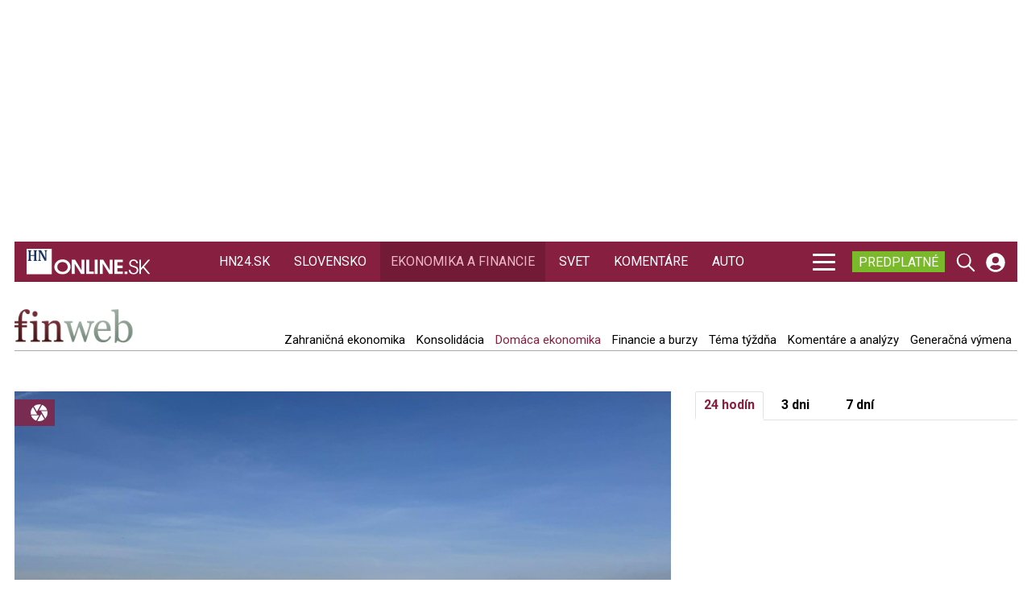

--- FILE ---
content_type: text/html;charset=UTF-8
request_url: https://buy-eu.piano.io/checkout/offer/getFraudPreventionConfig?aid=M2qYr8K6pe
body_size: -50
content:
{"models":{"config":{"aid":"M2qYr8K6pe","enabled":false,"captcha3SiteKey":null}},"routes":{},"errors":[]}

--- FILE ---
content_type: application/javascript;charset=UTF-8
request_url: https://buy-eu.piano.io/checkout/general/loadTranslationMap?aid=M2qYr8K6pe&version=1765465340000&language=sk_SK
body_size: 19667
content:
 var translation_dynamic_sk_SK = {"default\u0004\n                    Add shared account <span class=\"ss__add-shared-account--limit\">({0} more)</span>\n                ":"\n                    Add shared account <span class=\"ss__add-shared-account--limit\">({0} more)</span>\n                ","default\u0004\n                Before continuing make sure to review [%% name %%]'s\n                <a class=\"pn-boilerplate__link unbutton\" target=\"_blank\" href=\"[%% privacyPolicy %%]\">\n                    privacy policy\n                </a>\n                and\n                <a class=\"pn-boilerplate__link unbutton\" target=\"_blank\" href=\"[%% terms %%]\">\n                    terms of service\n                </a>\n                .\n            ":"\n                Pred tým, ako budete pokračovať si pozrite  [%% name %%]'s\n                <a class=\"pn-boilerplate__link unbutton\" target=\"_blank\" href=\"[%% privacyPolicy %%]\">\n                    pravidlá ochrany osobných údajov\n                </a>\n                a\n                <a class=\"pn-boilerplate__link unbutton\" target=\"_blank\" href=\"[%% terms %%]\">\n                    podmienky služby\n                </a>\n                .\n            ","default\u0004\n              Click on the <span id=\"pn-adblocker-name\">{{ extensionsData.selected.name }}</span> icon\n              <img id=\"pn-adblocker-logo\" src=\"{{ extensionsData.selected.logoURL }}\" width=\"16\" height=\"16\" alt=\"\">\n              at the top right corner of your browser.\n            ":"\n              Click on the <span id=\"pn-adblocker-name\">{{ extensionsData.selected.name }}</span> icon\n              <img id=\"pn-adblocker-logo\" src=\"{{ extensionsData.selected.logoURL }}\" width=\"16\" height=\"16\" alt=\"\">\n              at the top right corner of your browser.\n            ","default\u0004\n            <span ng-if=\"isChargingTerm(selectedTerm)\">\n                Your <span class=\"bold payment-method\">{{getSelectedPaymentMethodName()}}<span ng-if=\"isApplePayPaymentMethod()\"> account</span> </span> has been charged.\n            </span>\n            An email confirmation has been sent to <a class=\"mail\" href=\"javascript:void(0);\">{{user.email}}</a>\n        ":"\n            <span ng-if=\"isChargingTerm(selectedTerm)\">\n                Vaša <span class=\"bold payment-method\">{{getSelectedPaymentMethodName()}}<span ng-if=\"isApplePayPaymentMethod()\"> account</span> </span> platba prebehla úspešne.\n            </span>\n            Potvrdenie sme Vám zaslali na adresu <a class=\"mail\" href=\"javascript:void(0);\">{{user.email}}</a>\n        ","default\u0004\n            Due to a problem, you are in a grace period for {0} days.\n            To avoid losing access, please check your payment information by going to My Account.\n          ":"\n            Kvôli chybe pri platbte sa Vaše predplatné dostalo do ochrannej lehoty na {0} dní. To znamená, že Váš prístup bude aktívny aj napriek tomu, že sa predplatné nepodarilo obnoviť. \n            Aby ste oň neprišli, skontrolujte si prosím platobné informácie vo Vašom profile. ","default\u0004\n          Due to a problem, you are in a grace period for {0} days.\n          To avoid losing access, please check your payment information by going to My Account.\n        ":"\n               Kvôli chybe pri platbte sa Vaše predplatné dostalo do ochrannej lehoty na {0} dní. To znamená, že Váš prístup bude aktívny aj napriek tomu, že sa predplatné nepodarilo obnoviť. \n            Aby ste oň neprišli, skontrolujte si prosím platobné informácie vo Vašom profile. ","default\u0004\n        <span class=\"bold resource-name\">{{selectedTerm.resource.name | tc:'resource.name'}}</span>\n        for\n    {{ giftEmailParams.recipientName ? giftEmailParams.recipientName : giftEmailParams.recipientEmail }}  as a gift.\n    ":"\n        <span class=\"bold resource-name\">{{selectedTerm.resource.name | tc:'resource.name'}}</span>\n        pre \n    {{ giftEmailParams.recipientName ? giftEmailParams.recipientName : giftEmailParams.recipientEmail }}  ako darček.\n    ","default\u0004\n        Before continuing make sure to review [%% name %%]'s\n        <a class=\"pn-boilerplate__link unbutton\" target=\"_blank\" href=\"[%% privacyPolicy %%]\" external-event=\"privacy-link\">privacy\n          policy</a>\n        and\n        <a class=\"pn-boilerplate__link unbutton\" target=\"_blank\" href=\"[%% terms %%]\" external-event=\"terms-link\">terms of service</a>.\n      ":"\n        Pred tým, ako budete pokračovať si pozrite [%% name %%]'s\n        <a class=\"pn-boilerplate__link unbutton\" target=\"_blank\" href=\"[%% privacyPolicy %%]\" external-event=\"privacy-link\">pravidlá ochrany osobných údajov</a>\n        a\n        <a class=\"pn-boilerplate__link unbutton\" target=\"_blank\" href=\"[%% terms %%]\" external-event=\"terms-link\">podmienky používania</a>.\n      ","default\u0004\n    <span class=\"bold resource-name\">{{selectedTerm.resource.name | tc:'resource.name'}}</span>\n    for\n    {{ giftEmailParams.recipientName ? giftEmailParams.recipientName : giftEmailParams.recipientEmail }}  as a gift.":"\n    <span class=\"bold resource-name\">{{selectedTerm.resource.name | tc:'resource.name'}}</span>\n    pre\n    {{ giftEmailParams.recipientName ? giftEmailParams.recipientName : giftEmailParams.recipientEmail }}  ako darček.","default\u0004 expires in <b>{0}/{1}</b>":" vyprší <b>{0}/{1}</b>","piano.id\u0004'{0}' cannot be archived":"'{0}' nie je možné vykonať","piano.id\u0004'{0}' cannot be removed":"'{0}' nie je možné odstrániť","default\u0004(US zip 5-digit only)":"(US zip 5-digit only)","piano.id\u0004, please confirm your existing account for this site. You'll only have to do this once.":", prosím potvrďte existenciu vášho účtu pre túto stránku. Budeme to požadovať iba tentokrát. ","default\u0004/ {{ term.firstPeriod }}":"/ {{ term.firstPeriod }}","default\u0004/ {{term.firstPeriod}}":"/ {{term.firstPeriod}}","default\u0004/ {{terms[0].firstPeriod}}":"/ {{terms[0].firstPeriod}}","default\u0004/ {{terms[1].firstPeriod}}":"/ {{terms[1].firstPeriod}}","default\u0004/ {{terms[2].firstPeriod}}":"/ {{terms[2].firstPeriod}}","piano.custom_fields\u00041":"1","piano.custom_fields\u00042":"2","piano.custom_fields\u00043":"3","piano.custom_fields\u00044":"4","piano.custom_fields\u00044 or more":"4 alebo viac","default\u0004<b>{0} *{1}</b>":"<b>{0} *{1}</b>","default\u0004<b>{0}</b>":"<b>{0}</b>","default\u0004<span data-e2e=\"affiliateCredits\">{{ credits() }}</span> {{ credit() }} left":"<span data-e2e=\"affiliateCredits\">{{ credits() }}</span> {{ credit() }} left","default\u0004<span data-e2e=\"affiliateCredits\">{{affiliateCredits()}}</span> {{credit()}} left for this publication":"<span data-e2e=\"affiliateCredits\">{{affiliateCredits()}}</span> {{credit()}} left for this publication","default\u0004<span data-e2e=\"affiliateCredits\">{{credits()}}</span> {{credit()}} left for this publication":"<span data-e2e=\"affiliateCredits\">{{credits()}}</span> {{credit()}} left for this publication","default\u0004<span ng-if=\"isChargingTerm(selectedTerm)\">Your <span class=\"bold payment-method\">{{getSelectedPaymentMethodName()}}<span ng-if=\"isApplePayPaymentMethod()\"> account</span></span> has been charged.</span> An email confirmation has been sent to\n            <a class=\"mail\" href=\"javascript:void(0);\">{{user.email}}</a>":"<span ng-if=\"isChargingTerm(selectedTerm)\">Vaša <span class=\"bold payment-method\">{{getSelectedPaymentMethodName()}}<span ng-if=\"isApplePayPaymentMethod()\"> account</span></span> platba prebehla úspešne.</span> Potvrdenie sme Vám zaslali na adresu\n            <a class=\"mail\" href=\"javascript:void(0);\">{{user.email}}</a>","default\u0004<span style=\"color: #0085D7;\">{{business_name}}</span>":"<span style=\"color: #0085D7;\">{{business_name}}</span>","default\u0004<t>Email confirmation</t>":"<t>Email confirmation</t>","default\u0004<t>Welcome to {{sys_business_name}}!</t>":"<t>Welcome to {{sys_business_name}}!</t>","default\u0004A confirmation has been sent to <span class=\"apple-pay-receipt__mark\">{{user.email}}</span>":"Potvrdenie sme odoslali na <span class=\"apple-pay-receipt__mark\">{{user.email}}</span>","default\u0004A message with further instructions has been sent to your email address.":"Ďalšie inštrukcie sme odoslali na váš email. ","piano.id\u0004A message with further instructions has been sent to your email address.":"Ďalšie inštrukcie sme odoslali na Vašu emailovú adresu. ","default\u0004A sign-in link has been sent to":"Prihlasovací link sme odoslali na ","piano.id\u0004A sign-in link has been sent to":"Prihlasovací link sme odoslali na ","default\u0004Access expiration to {{app_name}}":"Prístup k {{app_name}} vypršal ","default\u0004Access terms":"Podmienky prístupu","checkout.publisher\u0004Access terms":"Podmienky prístupu","default\u0004Account connected":"Konto pripojené","piano.id\u0004Account connected":"Konto pripojené","default\u0004Account settings":"Nastavenie konta","default\u0004Account type":"Account type","default\u0004Active":"Aktívne","default\u0004Active authorizations":"Active authorizations","default\u0004AdBlock":"AdBlock","default\u0004AdBlock Plus":"AdBlock Plus","default\u0004Add Apple Pay as a payment account to pay for your purchases and take the protection of Braintree with you":"Add Apple Pay as a payment account to pay for your purchases and take the protection of Braintree with you","default\u0004Add Apple Pay as a payment account to pay for your purchases and take the protection of Datatrans with you":"Add Apple Pay as a payment account to pay for your purchases and take the protection of Datatrans with you","default\u0004Add Google Pay as a payment account to pay for your purchases and take the protection of Datatrans with you":"Add Google Pay as a payment account to pay for your purchases and take the protection of Datatrans with you","default\u0004Add PayPal":"Pridať PayPal","default\u0004Add Postfinance":"Pridať Postfinance","default\u0004Add a bank account":"Add a bank account","default\u0004Add a card":"Pridať novú kartu","default\u0004Add a credit or debit card":"Pridať novú kreditnú alebo debetnú kartu","default\u0004Add a direct debit account":"Add a direct debit account","default\u0004Add a new Apple Pay card":"Pridať novú Apple Pay kartu","default\u0004Add a new Google Pay card":"Pridať novú Google Pay kartu","default\u0004Add a new PayPal account":"Add a new PayPal account","default\u0004Add a new Twint authorization":"Add a new Twint authorization","default\u0004Add a new account":"Add a new account","default\u0004Add a new authorization":"Add a new authorization","default\u0004Add a new bank account":"Add a new bank account","default\u0004Add a new card":"Pridať novú kartu","default\u0004Add a new credit or debit card":"Pridať novú kreditnú alebo debetnú kartu","default\u0004Add a new direct debit account":"Add a new direct debit account","default\u0004Add a personal message":"Napíšte odkaz","default\u0004Add account":"Pridať konto","default\u0004Add card":"Pridať kartu","default\u0004Add new ELV account":"Add new ELV account","default\u0004Add new PayPal account":"Pridať nový účet PayPal","default\u0004Add payment method":"Pridať nový spôsob platby","default\u0004Add shared account <span class=\"ss__add-shared-account--limit\">({0} more)</span>":"Pridať zdieľané konto <span class=\"ss__add-shared-account--limit\">({0} more)</span>","default\u0004Add shared account <span class=\"ss__add-shared-account--limit\">({{storage.sharedAccountsLimit}} more)</span>":"Pridať zdieľané konto <span class=\"ss__add-shared-account--limit\">({{storage.sharedAccountsLimit}} more)</span>","default\u0004Add {{provider.title}}":"Pridať {{provider.title}}","default\u0004Additional upgrade information":"Informácie o platbe","default\u0004Address":"Adresa","external.title\u0004Address":"Adresa","default\u0004Address 1":"Adresa","external.title\u0004Address 1":"Adresa 1","default\u0004Address 2":"Adresa 2","external.title\u0004Address 2":"Adresa 2","default\u0004Address 3":"Adresa 3","default\u0004Address:":"Adresa:","default\u0004After cancellation you will no longer be able to access this content.":"Po zrušení už nebudete mať prístup k zamknutému obsahu. ","default\u0004After clicking \"Generate Boleto\" you will be forwarded to Ebanx web-site, where you will need to initiate Boleto payment.":"After clicking \"Generate Boleto\" you will be forwarded to Ebanx web-site, where you will need to initiate Boleto payment.","piano.custom_fields\u0004Age":"Vek","default\u0004All accounts will be removed.":"Všetky účty budú vymazané.","default\u0004All inquiries":"Všetky otázky a požiadavky","checkout.publisher\u0004All inquiries":"Všetky otázky a požiadavky","default\u0004All prices Incl.":"All prices Incl.","default\u0004All shared accounts will be removed.":"All shared accounts will be removed.","piano.id\u0004Almost finished!":"Sme takmer na konci!","piano.id\u0004Already confirmed verification email.":"Email už bol potvrdený.","default\u0004Already have a subscription?":"Už máte predplatné?","default\u0004Already have an account?":"Už máte účet? ","default\u0004Already purchased?":"Already purchased?","default\u0004Amount":"Suma","default\u0004Amount:":"Suma: ","default\u0004An email confirmation has been sent to\n            <a class=\"mail\" href=\"javascript:void(0);\">{{user.email}}</a>":"Potvrdenie sme poslali na email \n            <a class=\"mail\" href=\"javascript:void(0);\">{{user.email}}</a>","default\u0004An email confirmation has been sent to <a class=\"mail\" href=\"javascript:void(0);\">{{user.email}}</a>":"Potvrdenie sme poslali na email <a class=\"mail\" href=\"javascript:void(0);\">{{user.email}}</a>","default\u0004An error has occurred":"Vyskytla sa chyba","default\u0004Apply":"Uplatniť","default\u0004Apply this payment method to all active subscriptions":"Použiť tento spôsob platby na všetky aktívne predplatné","default\u0004Are you sure you want to cancel your subscription? You will still be able to access this content until the end of your current paid period. Any pending changes to your subscription will be cancelled.":"Ste si istí, že chcete zrušiť predplatné? K tomuto obsahu budete mať prístup až do konca aktuálneho plateného obdobia. Všetky čakajúce zmeny vášho predplatného budú zrušené.","default\u0004Are you sure you wish to cancel and refund this purchase?":"Ste si istí, že chcete zrušiť predplatné a vrátiť peniaze? ","default\u0004Authenticate":"Autorizovať","default\u0004Authorization on {{data.newUpi.create_date | date: 'short'}}":"Authorization on {{data.newUpi.create_date | date: 'short'}}","default\u0004Authorization on {{data.newUpi.create_date | tpDateAndTime}}":"Authorization on {{data.newUpi.create_date | tpDateAndTime}}","default\u0004Authorization on {{data.upi.create_date | tpDateAndTime}}":"Authorization on {{data.upi.create_date | tpDateAndTime}}","default\u0004Authorization on {{upi.create_date | date: 'short'}}":"Authorization on {{upi.create_date | date: 'short'}}","default\u0004Authorization on {{upi.create_date | tpDateAndTime}}":"Authorization on {{upi.create_date | tpDateAndTime}}","default\u0004Auto-renew":"Automatické obnovenie","default\u0004Automatically renew my subscription when the time comes.":"Automaticky predĺžiť predplatné","default\u0004Automatické obnovovanie predplatného môžete kedykoľvek zrušiť v  <a href=\"https://hnkonto.hnonline.sk/historia-objednavok/\" target=\"_blank\" style=\"color:#0089d0; text-decoration:underline;\">Histórii objednávok</a> po prihlásení do HNkonta.":"Histórii objednávok","default\u0004Back":"Späť","default\u0004Back to list":"Späť na zoznam","default\u0004Back to login":"Späť na prihlásenie","piano.id\u0004Back to login":"Späť na prihlásenie","default\u0004Bank":"Bank","default\u0004Barcode example":"Barcode example","default\u0004Because you are checking out in our sandbox environment, we will simulate\n                the payment process for easy testing.  Click the complete button below\n                to simulate a purchase.":"Pretože preverenie vykonávate v našom izolovanom prostredí, budeme na účely\n                jednoduchého otestovania simulovať proces platby. Kliknutím na nižšie zobrazené tlačidlo Dokončiť\n                simulujte nákup.","default\u0004Billing":"Fakturácia","default\u0004Billing address":"Fakturačná adresa","default\u0004Billing country":"Fakturácia","default\u0004Bills":"Účty","default\u0004Birth certificate":"Birth certificate","default\u0004Birth date":"Dátum narodenia","default\u0004Bring it to a participating store (<a href=\"https://www.openpay.mx/tiendas-de-conveniencia.html\" target=\"_blank\">click here</a> for a list of participating stores)":"Bring it to a participating store (<a href=\"https://www.openpay.mx/tiendas-de-conveniencia.html\" target=\"_blank\">click here</a> for a list of participating stores)","default\u0004Bring it to any participating bank / store / postal office within 3 days after you initiate a payment before it expires.":"Bring it to any participating bank / store / postal office within 3 days after you initiate a payment before it expires.","default\u0004Buy":"Buy","default\u0004Buy with":"Buy with","default\u0004Buyer's email:":"Email zákazníka: ","default\u0004By clicking below to sign up, you're agreeing to our":"Kliknutím na Zaregistrujte sa súhlasíte s našimi ","piano.id\u0004By clicking below to sign up, you're agreeing to our":"Kliknutím na Zaregistrujte sa súhlasíte s našimi ","default\u0004CVV":"CVV","default\u0004Cancel":"Zrušiť","default\u0004Cancel and refund subscription":"Zrušiť predplatné a vrátiť peniaze","default\u0004Cancel change my password":"Zrušiť zmenu hesla","default\u0004Cancel subscription":"Zrušiť predplatné","default\u0004Cancelled":"Zrušené","piano.id\u0004Captcha validation failed. If you are not a bot then please try again.":"Overenie sa nepodarilo. Ak nie ste robot, prosím skúste to znova. ","piano.id\u0004Captcha verification is required.":"Overenie sa nepodarilo. ","default\u0004Card details":"Detaily karty","default\u0004Card number":"Číslo karty","default\u0004Cardholder":"Majiteľ karty","default\u0004Cards":"Karty","checkout.publisher\u0004Cards":"Karty","default\u0004Change my password":"Zmeniť moje heslo","default\u0004Change password":"Zmeniť heslo","piano.id\u0004Change password":"Zmena hesla","default\u0004Check availability":"Check availability","default\u0004Check notification in your MBWAY mobile app":"Check notification in your MBWAY mobile app","default\u0004Check notification in your MBWAY mobile app for more informaion":"Check notification in your MBWAY mobile app for more informaion","default\u0004Check notification in your MBWAY mobile app for more information":"Check notification in your MBWAY mobile app for more information","default\u0004Checkout with {{app.name}}":"Zaplatiť pomocou {{app.name}}","default\u0004Choose":"Vyberte si","default\u0004Choose a specific term":"Vyberte si konkrétnu podmienku","default\u0004Choose from any one of our options below.":"Vyberte si niektorú z nižšie uvedených možností.","default\u0004Choose from one of the options below":"Vyberte si niektorú z nižšie uvedených možností","default\u0004Choose upgrade option":"Navýšiť predplatné","default\u0004Choose your bank":"Choose your bank","default\u0004Citizenship card":"Citizenship card","default\u0004City":"Mesto","external.title\u0004City":"Mesto","default\u0004Click <a href=\"{{ contractInfo.homepageUrl }}\">here</a> to return to the home page.":"Kliknite <a href=\"{{ contractInfo.homepageUrl }}\">sem</a> pre návrat na hlavnú stránku.","default\u0004Click <a href=\"{{ contractInfo.homepageUrl }}\">here</a> to visit the home page.":"Kliknite <a href=\"{{ contractInfo.homepageUrl }}\">sem</a> a dostanete sa na hlavnú stránku.","default\u0004Click <b>Done</b> below to close this window and refresh the page.":"Kliknite na <b>ukončiť</b> pre zavretie tohto okna opätovné načítanie stránky. ","default\u0004Click <b>Enabled on this site</b> until the text reads <b>Disabled on this site</b>.":"Kliknite na <b>Pozastaviť na tejto stránke</b>. ","default\u0004Click here to add a password":"Pre pridanie hesla kliknite sem","piano.id\u0004Click here to add a password":"Pre pridanie hesla kliknite sem","default\u0004Click on the <span id=\"pn-adblocker-name\">AdBlock Plus</span> icon <img id=\"pn-adblocker-logo\" src=\"/widget/boilerplate/1.0/style/img/adblocker-adblock.svg\" width=\"16\" height=\"16\" alt=\"Adblocker icon\"> at the top right corner of your browser.":"Kliknite na  ikonu <img id=\"pn-adblocker-logo\" src=\"/widget/boilerplate/1.0/style/img/adblocker-adblock.svg\" width=\"16\" height=\"16\" alt=\"Adblocker icon\"> <span id=\"pn-adblocker-name\">AdBlock Plus</span> v pravom hornom roku Vášho prehliadača. ","default\u0004Click on the Redeem button":"Kliknite na tlačidlo UPLATNIŤ.","default\u0004Click on the button below to proceed further without any charges.":"Pre pokračovanie bez poplatkov kliknite na tlačidlo nižšie.","default\u0004Click the confirmation link in your email, and then return to this page to redeem access.":"Click the confirmation link in your email, and then return to this page to redeem access.","default\u0004Click to button below to pay with your <strong>Coinbase</strong> account.":"Kliknite na nižšie zobrazené tlačidlo, ak chcete zaplatiť prostredníctvom svojho konta <strong>Coinbase</strong>.","default\u0004Click to button below to pay with your <strong>PayPal</strong> account.":"Kliknite na nižšie zobrazené tlačidlo, ak chcete zaplatiť pomocou svojho konta <strong>PayPal</strong>.","default\u0004Client's unique identifier":"Client's unique identifier","default\u0004Close":"Ukončiť","default\u0004Code":"Kód","default\u0004Code:":"Kód:","default\u0004Company Name":"Názov firmy","external.title\u0004Company Name":"Názov firmy","default\u0004Company name":"Názov firmy","default\u0004Complete":"Dokončené","default\u0004Complete Purchase":"Dokončiť nákup","default\u0004Confirm":"Potvrdiť","piano.id\u0004Confirm":"Potvrdiť","default\u0004Confirm email before redeeming access":"Confirm email before redeeming access","default\u0004Confirm new password":"Potvrdiť nové heslo","piano.id\u0004Confirm new password":"Potvrdiť nové heslo","default\u0004Confirm the subscription upgrade":"Potvrdiť navýšenie predplatného","default\u0004Connect account":"Pripojiť účet","piano.id\u0004Connect account":"Pripojiť účet","default\u0004Continue":"Pokračovať","piano.id\u0004Continue":"Pokračovať","default\u0004Continue on mobile app":"Pokračovať v mobilnej aplikácii","piano.id\u0004Continue on mobile app":"Pokračovať v mobilnej aplikácii","default\u0004Continue to Bitcoin":"Pokračovať do systému Bitcoin","default\u0004Continue to PayPal":"Pokračovať do systému PayPal","default\u0004Continue with Vipps":"Continue with Vipps","default\u0004Could not load my account. Invalid user.":"Účet sa nepodarilo načítať. ","default\u0004Couldn't save credit card":"Kartu sa nepodarilo uložiť","default\u0004Couldn't submit comment":"Nepodarilo sa odoslať komentár","checkout.publisher\u0004Couldn't submit comment":"Nepodarilo sa odoslať komentár","default\u0004Couldn't submit issue":"Nepodarilo sa odoslať problém","checkout.publisher\u0004Couldn't submit issue":"Nepodarilo sa odoslať informácie o probléme","default\u0004Country":"Krajina","external.title\u0004Country":"Krajina","default\u0004Country code":"Kód krajiny","default\u0004Country of residence":"Krajina bydliska","default\u0004Create":"Vytvoriť","default\u0004Create agreement":"Vytvoriť zmluvu","default\u0004Create an inquiry here, and we'll make sure your questions get answered ASAP.":"Napíšte sem svoju otázku, alebo požiadavku a my urobíme všetko pre to, aby ste dostali odpoveď čo najskôr.","checkout.publisher\u0004Create an inquiry here, and we'll make sure your questions get answered ASAP.":"Napíšte sem svoju otázku, alebo požiadavku a my urobíme všetko pre to, aby ste dostali odpoveď čo najskôr.","default\u0004Current":"Current","default\u0004Current Password":"Súčasné heslo","piano.id\u0004Current Password":"Súčasné heslo","default\u0004Current password":"Súčasné heslo","piano.id\u0004Current password":"Súčasné heslo","piano.id\u0004Current password is not valid":"Súčasné heslo je nesprávne","default\u0004Date of purchase":"Dátum nákupu","default\u0004Date/time of transaction:":"Dátum/čas transakcie:","default\u0004Dear":"Dear","default\u0004Dear User,":"Vážený používateľ, ","default\u0004Dear {{receiver_name}},":"Vážený {{receiver_name}},","default\u0004Default":"Predvolená","default\u0004Delete":"Vymazať","default\u0004Delete account":"Vymazať účet","default\u0004Delete user":"Vymazať používateľa","default\u0004Deleted":"Deleted","default\u0004Did you receive a voucher?":"Dostali ste poukaz? ","default\u0004Disable auto renew":"Zrušiť automatickú obnovu","default\u0004Disconnect":"Odpojiť","piano.id\u0004Disconnect":"Odpojiť","default\u0004Do you want to continue?":"Prajete si pokračovať? ","default\u0004Dobrý deň":"Dobrý deň","default\u0004Don't send":"Neodosielať","default\u0004Done":"Hotovo","default\u0004Download":"Stiahnuť","default\u0004Download Receipt":"Download Receipt","default\u0004Duration":"Trvanie","default\u0004Dwolla PIN":"PIN kód v aplikácii Dwolla ","default\u0004Easypay":"Easypay","default\u0004Edit":"Upraviť","default\u0004Edit Apple Pay card":"Upraviť kartu Apple Pay ","default\u0004Edit Google Pay card":"Upraviť kartu Google Pay","default\u0004Edit account":"Upraviť účet","default\u0004Edit billing address":"Zmeniť fakturačnú adresu","default\u0004Edit card":"Zmeniť kartu","default\u0004Edit subscription address":"Zmeniť adresu predplatného","default\u0004Email":"E-mail","piano.id\u0004Email":"Email","default\u0004Email and Confirm email does not match":"Email a potvrdzujúci email nie sú rovnaké","piano.id\u0004Email and Confirm email does not match":"Email a potvrdzujúci email nie sú zhodné","piano.id\u0004Email and Confirm email does not match. Please try again":"Email a potvrdzujúci email nie sú zhodné. Prosím skúste znova","piano.id\u0004Email format is not valid":"Email nemá platný tvar","default\u0004Email is required":"Email je povinný","piano.id\u0004Email is required":"Email je povinný","default\u0004Email...":"Email...","default\u0004Enable auto renew":"Zapnúť automatické obnovenie","default\u0004Ends in {0} days":"Končí o {0} dní","default\u0004Enter Your Subscription Address":"Zadajte doručovaciu adresu","default\u0004Enter promo code":"Zadajte zľavový kupón","default\u0004Enter promo code to purchase":"Pre nákup zadajte zľavový kupón","default\u0004Enter the code of your voucher":"Zadajte kód voucheru","default\u0004Enter voucher code":"Zadajte kód voucheru","default\u0004Enter your VPA":"Enter your VPA","default\u0004Enter your email address":"Zadajte Váš email","default\u0004Entity:":"Entity:","default\u0004Error contacting Amazon Payment Services.":"Chyba pri kontaktovaní platobných služieb spoločnosti Amazon (Amazon Payment Services).","default\u0004Expiration":"Expiration","default\u0004Expired":"Vypršalo","default\u0004Expired verification email.":"Platnosť overovacieho emailu vypršala. ","piano.id\u0004Expired verification email.":"Platnosť overovacieho emailu vypršala. ","default\u0004Expired with error":"Expired with error","default\u0004Expires":"Vyprší","checkout.publisher\u0004Expires":"Vyprší","default\u0004Expires <b> {{voucher_expires}}</b>":"Vyprší <b> {{voucher_expires}}</b>","default\u0004Expires <b>{{voucher_expires}}</b>":"Vyprší <b> {{voucher_expires}}</b>","default\u0004Expires in":"Vyprší","default\u0004Expires<b>{{voucher_expires}}</b>":"Platnosť kódu do ","default\u0004Fail with error":"Fail with error","default\u0004Failed to load contract":"Nepodarilo sa načítať zmluvu","default\u0004Failed to load contracts.":"Nepodarilo sa načítať zmluvy.","default\u0004Failed to redeem the access.":"Nepodarilo sa získať prístup.","default\u0004Feel free to re-try later":"Zadanie môžete znovu skúsiť neskôr","default\u0004Feel free to re-try other credentials":"Môžete znovu skúsiť iné prihlasovacie údaje","default\u0004First Name":"Krstné meno","external.title\u0004First Name":"Krstné meno","piano.id\u0004First Name is empty":"Krstné meno nie je vyplnené","default\u0004First name":"Krstné meno","piano.id\u0004First name":"Krstné meno","default\u0004First name (Optional)...":"Krstné meno (dobrovoľné)...","default\u0004First name is required":"Krstné meno je povinný údaj","piano.id\u0004First name is required":"Krstné meno je povinný údaj","default\u0004For a company":"For a company","default\u0004Foreign citizenship card":"Foreign citizenship card","default\u0004Foreign identification document":"Foreign identification document","default\u0004Forgot password":"Zabudnuté heslo","default\u0004Forgot password?":"Zabudli ste heslo? ","default\u0004Free":"Zdarma","default\u0004GMO SoftBank authorization":"GMO SoftBank authorization","default\u0004GMO au authorization":"GMO au authorization","default\u0004GMO docomo authorization":"GMO docomo authorization","default\u0004Generate Boleto":"Generate Boleto","default\u0004Get help with your content":"Pomocník pre váš obsah","checkout.publisher\u0004Get help with your content":"Pomocník pre váš obsah","default\u0004Get help!":"Získať pomoc","checkout.publisher\u0004Get help!":"Získať pomoc","default\u0004Gift":"Darček","default\u0004Gift details:":"Gift details:","default\u0004Give the gift of":"Darujte predplatné","default\u0004Go back to previous step":"Vrátiť sa o krok späť","default\u0004Grace status":"Grace status","default\u0004Grants access to":"Udeliť prístup k ","default\u0004Great news, [%% welcomeMessage %%]":"Skvelé správy, [%% welcomeMessage %%]","default\u0004Having an issue?":"Vyskytol sa nejaký problém?","checkout.publisher\u0004Having an issue?":"Vyskytol sa nejaký problém?","default\u0004Heads up! The credit card you are using to pay for to <a href=\"{{resource_url}}\">{{resource_name}}</a> is expiring.":"Karta, ktorou ste zaplatili za <a href=\"{{resource_url}}\">{{resource_name}}</a>  čoskoro vyprší. ","default\u0004Heads up! The credit card you are using to pay for to {{resource_name}} is expiring.":"Karta, ktorou ste zaplatili za {{resource_name}} čoskoro vyprší. ","default\u0004Hello,":"Hello,","default\u0004Help":"Pomoc","checkout.publisher\u0004Help":"Pomoc","default\u0004Here are your subscription details:":"Detaily vášho predplatného: ","default\u0004Here is your login confirmation":"Here is your login confirmation","default\u0004Here is your login link":"Here is your login link","default\u0004Here is your transaction information":"Tu nájdete informácie o Vašej transakcii","default\u0004Hi {{user}},":"Dobrý deň {{user}},","default\u0004Hide details":"Hide details","default\u0004History":"História","default\u0004How to access your gift":"Ako sa dostanete k Vášmu darčeku?","default\u0004I don't have an account":"Ešte nemám učet","piano.id\u0004I don't have an account":"Ešte nemám učet","default\u0004I forgot my password":"Zabudol som svoje heslo","piano.id\u0004I forgot my password":"Zabudol som svoje heslo","default\u0004I have an account":"Už mám vytvorený účet","piano.id\u0004I have an account":"Už mám vytvorený účet","default\u0004I reside in same country as my billing address":"Moje bydlisko je v rovnakej krajine ako moja fakturačná adresa","default\u0004I reside in the same country as my billing address":"Bývam v rovnakej krajine ako je moja fakturačná adresa","default\u0004Identification by the mobile line":"Identification by the mobile line","default\u0004Identification number":"Identifikačné číslo","default\u0004Identification type":"Identification type","default\u0004Identity Card":"Identity Card","default\u0004If you didn't choose a password when you made your first purchase, just click the link below to complete your account setup:":"Ak ste si pri prvom nákupe nezvolili heslo, stačí kliknúť na odkaz nižšie a dokončiť nastavenie účtu:","default\u0004If you have any questions or encounter any problems, please send an email to <a href=\"mailto:{{support_email}}\">{{support_email}}</a>.":"V prípade akýchkoľvek otázok prosím kontaktujte oddelenie predplatného na adrese <a href=\"mailto:{{support_email}}\">{{support_email}}</a>.","default\u0004If you'd like to resubscribe, go to <a href=\"{{resource_url}}\">{{resource_name}}</a> and purchase new subscription.":"Ak by ste si chceli obnoviť predplatné, kliknite na <a href=\"{{resource_url}}\">{{resource_name}}</a>.","piano.id\u0004In order to reset your password please fill in the captcha.":"Pre obnovenie hesla zaškrtnite políčko Nie som robot","default\u0004Incl. {{getVatLabel()}}":"Incl. {{getVatLabel()}}","default\u0004Incl. {{getVatLabel()}} {{ interval.tax }}":"Incl. {{getVatLabel()}} {{ interval.tax }}","default\u0004Initiate payment within 3 hours after clicking on \"Generate Boleto\" before it expires.":"Initiate payment within 3 hours after clicking on \"Generate Boleto\" before it expires.","default\u0004Input the emails of the shared accounts below":"Vložte emaily pre zdieľané konto","default\u0004Inquiries":"Otázky a požiadavky","checkout.publisher\u0004Inquiries":"Otázky a požiadavky","default\u0004Instantly with Apple Pay":"Instantly with Apple Pay","default\u0004Instructions":"Inštrukcie","default\u0004Instructions to redeem it have been sent to {{ giftEmailParams.recipientEmail }}":"Inštrukcie sme zaslali na  {{ giftEmailParams.recipientEmail }}","default\u0004Internal error":"Interná chyba","piano.id\u0004Internal error":"Interná chyba","default\u0004Invalid CVV: it must be 4 digits for American Express or 3 digits for other cards":"Invalid CVV: it must be 4 digits for American Express or 3 digits for other cards","piano.id\u0004Invalid Facebook credentials.":"Neplatné prihlasovacie údaje pre Facebook.","piano.id\u0004Invalid Google credentials.":"Neplatné prihlasovacie údaje pre Google.","piano.id\u0004Invalid LinkedIn credentials.":"Neplatné prihlasovacie údaje pre LinkedIn.","piano.id\u0004Invalid Twitter credentials.":"Neplatné prihlasovacie údaje pre Twitter.","piano.id\u0004Invalid access token":"Neplatný prístupový token","piano.id\u0004Invalid apple credentials.":"Neplatné prihlasovacie údaje pre Apple.","piano.id\u0004Invalid authentication attempts to show captcha, use value between 0 and 10 inclusive.":"Neplatné pokusy o overenie na zobrazenie captcha, použite hodnotu medzi 0 a 10 vrátane.","default\u0004Invalid card number":"Nesprávne číslo karty","default\u0004Invitation to {{app_name}} through {{licensee_name}}":"Pozvánka do HNonline.sk od {{licensee_name}}","default\u0004It looks like you already have access to this content!":"K tomuto obsahu už máte prístup. ","default\u0004It looks like you already have access to this&nbsp;content!":"It looks like you already have access to this&nbsp;content!","default\u0004It looks like you have already redeemed your access!":"Zdá sa, že ste už svoj prístup uplatnili!","default\u0004It looks like you have already redeemed your&nbsp;access!":"It looks like you have already redeemed your&nbsp;access!","default\u0004It seems that your credentials are not valid":"Vaše prihlasovacie údaje zrejme nie sú platné","default\u0004Join the <em>{{ contractInfo.contract.name | tc:'term.name' }}</em> group at <em>{{ contractInfo.licensee.name | tc:'licensee.name' }}</em>! This access begins on <em>{{ contractInfo.shortDate }}</em>.":"Pridajte sa k <em>{{ contractInfo.contract.name | tc:'term.name' }}</em>, ktorý Vám pridelil správca: skupina <em>{{ contractInfo.licensee.name | tc:'licensee.name' }}</em>! prístup sa začne: <em>{{ contractInfo.shortDate }}</em>.","default\u0004Just a heads up, your subscription to <a href=\"{{resource_url}}\">{{resource_name}}</a> has expired.":"Vaše predplatné na <a href=\"{{resource_url}}\">{{resource_name}}</a> sa skončilo. ","default\u0004Just a heads up, your subscription to <a href=\"{{resource_url}}\">{{resource_name}}</a> has expired. We are sorry to see you go.":"Vaše predplatné na <a href=\"{{resource_url}}\">{{resource_name}}</a> vypršalo. Mrzí náš, že odchádzate.","default\u0004Last Name":"Priezvisko","external.title\u0004Last Name":"Priezvisko","piano.id\u0004Last Name is empty":"Priezvisko nie je vyplnené","default\u0004Last name":"Priezvisko","piano.id\u0004Last name":"Priezvisko","default\u0004Last name (Optional)...":"Priezvisko (dobrovoľný údaj)...","default\u0004Last name is required":"Priezvisko je povinný údaj","piano.id\u0004Last name is required":"Priezvisko je povinný údaj","default\u0004Last step for registration":"Posledný krok registrácie","piano.id\u0004Last step for registration":"Posledný krok registrácie","default\u0004Later:":"Neskôr:","default\u0004Library":"Knižnica","checkout.publisher\u0004Library":"Knižnica","default\u0004Loading":"Načítavam","default\u0004Loading your PayPal account, please wait":"Loading your PayPal account, please wait","default\u0004Loading...":"Načítavam...","default\u0004Log in":"Prihlásiť sa","default\u0004Log in to your account":"Log in to your account","default\u0004Login":"Prihlásenie","checkout.publisher\u0004Login":"Prihlásenie","piano.id\u0004Login":"Prihlásenie","default\u0004Login into your account.":"Prihláste sa to vášho účtu. ","piano.id\u0004Login into your account.":"Prihláste sa to vášho účtu. ","default\u0004Logout":"Odhlásiť sa","checkout.publisher\u0004Logout":"Odhlásenie","default\u0004Looks like you already have access!":"Zdá sa, že už máte prístup!","default\u0004MM":"MM","default\u0004MM/YY":"MM/YY","default\u0004MMM dd, yyyy":"MMM dd, yyyy","default\u0004MMMM dd, yyyy":"MMMM dd, yyyy","default\u0004Manage":"Spravovať","checkout.publisher\u0004Manage":"Spravovať","default\u0004Manage users":"Správa používateľov","default\u0004Manage your accounts":"Manage your accounts","default\u0004Manage your shared accounts":"Manage your shared accounts","default\u0004Mbway":"Mbway","default\u0004Minimum number of characters required for user password.":"Vaše heslo musí mať najmenej osem znakov. ","piano.id\u0004Minimum number of characters required for user password.":"Vaše heslo musí mať najmenej osem znakov. ","default\u0004Multibanco":"Multibanco","default\u0004My Account":"My Account","default\u0004My cards":"Moje karty","default\u0004My subscriptions":"Moje predplatné","default\u0004My vouchers":"Moje kupóny","default\u0004NA":"NA","default\u0004Name":"Name","default\u0004New address":"Zadajte novú adresu","piano.id\u0004New and confirmation password do not match":"Zadané heslá sa nezhodujú","default\u0004New password":"Nové heslo","piano.id\u0004New password":"Nové heslo","default\u0004Next":"Pokračovať","piano.id\u0004Next":"Pokračovať","default\u0004Not found":"Položka nebola nájdená","piano.id\u0004Not found":"Položka nebola nájdená","default\u0004Notification has been sent to (+{{bill.phoneCountryCode}}) {{bill.phoneNumber}}":"Notification has been sent to (+{{bill.phoneCountryCode}}) {{bill.phoneNumber}}","default\u0004Now":"Teraz","default\u0004OAuth code isn't found":"Kód OAuth sa nenašiel","piano.id\u0004OAuth code isn't found":"Kód OAuth sa nenašiel","default\u0004Open my gift":"Aktivovať prístup","default\u0004Passport":"Passport","default\u0004Password":"Heslo","piano.id\u0004Password":"Heslo","default\u0004Password and Confirm password does not match":"Zadané heslá sa nezhodujú","piano.id\u0004Password and Confirm password does not match":"Heslá sa nezhodujú","piano.id\u0004Password and Confirm password does not match. Please try again":"Heslá sa nezhodujú","default\u0004Password can not contain the user's email address":"Heslo nemôže obsahovať mailovú adresu používateľa","default\u0004Password is required":"Heslo je povinné","piano.id\u0004Password is required":"Heslo je povinné","piano.id\u0004Password link has expired":"Platnosť odkazu na reset hesla vypršala","default\u0004Pay for your subscription in cash":"Pay for your subscription in cash","default\u0004Pay for your subscription with credit card or cash.":"Pay for your subscription with credit card or cash.","default\u0004Pay wih CreditGuard":"Pay wih CreditGuard","default\u0004Pay with GOCARDLESS":"Pay with GOCARDLESS","default\u0004Pay with {{directDebitSchemesByCurrency[state.currency]}}":"Pay with {{directDebitSchemesByCurrency[state.currency]}}","default\u0004PayPal":"PayPal","default\u0004Payment authorization":"Payment authorization","default\u0004Payment details":"Payment details","default\u0004Payment method: ":"Spôsob platby:","default\u0004Payment source":"Zdroj platby","checkout.publisher\u0004Payment source":"Zdroj platby","default\u0004Phone":"Telefónne číslo","external.title\u0004Phone":"Telefónne číslo","default\u0004Phone number":"Telefónne číslo","default\u0004Piano ID email confirmation required.":"Piano ID email confirmation required.","default\u0004Pick a subscription that's right for you.":"Vyberte si predplatné, ktoré vám najviac vyhovuje. ","default\u0004Pick the subscription that's right for you":"Vyberte si predplatné vhodné pre vás","default\u0004Please cancel your current subscription via My Account if you would like to redeem your access through {0}.":"Ak si chcete uplatniť svoj prístup prostredníctvom {0}, zrušte svoje aktuálne predplatné vo svojom profile v sekcii Môj účet.","default\u0004Please check that your payment method is still valid, and visit your dashboard or {{business_name}} to renew your subscription manually.":"Skontrolujte si prosím, či je platobná karta vo Vašom profile na  {{business_name}} ešte platná. ","default\u0004Please choose another payment method.":"Prosím, vyberte iný spôsob platby.","default\u0004Please click on the link below to access your Piano account to view your purchases:<br>\n  <a href='{{sys_dashboard_url}}'>{{sys_dashboard_url}}</a>":"Pre zobrazenie Vašich nákupov, kliknite na adresu nižšie: <br> <a href='{{sys_dashboard_url}}'>{{sys_dashboard_url}}</a>","default\u0004Please click that link to access your account.":"Pre prístup do Vášho konta, kliknite prosím na link. ","default\u0004Please click the <a href=\"{{landing_page_url}}\">URL</a>, or copy and paste the link below into your browser:":"Prosím, kliknite na <a href=\"{{landing_page_url}}\">URL</a> alebo skopírujte nasledovný link do prehliadača:","default\u0004Please contact your administrator if you believe this is an error.":"Ak sa domnievate, že ide o chybu, obráťte sa na správcu.","default\u0004Please contact your administrator.":"Obráťte sa na svojho správcu.","default\u0004Please continue to find QR code to scan to provide authorization.":"Please continue to find QR code to scan to provide authorization.","default\u0004Please continue to find alpha-numeric code required for customer\n            authorization.\n          ":"Please continue to find alpha-numeric code required for customer\n            authorization.\n          ","default\u0004Please continue to find alpha-numeric code required for customer\n        authorization.\n      ":"Please continue to find alpha-numeric code required for customer\n        authorization.\n      ","default\u0004Please enter address":"Please enter address","default\u0004Please enter your email address":"Prosím zadajte emailovú adresu","default\u0004Please fill in the form":"Vyplňte prosím formulár","piano.id\u0004Please fill in the form":"Vyplňte prosím formulár","default\u0004Please go to the <b>{0}</b> offer page to repurchase.":"Please go to the <b>{0}</b> offer page to repurchase.","default\u0004Please log in first.":"Najprv sa prosím prihláste.","default\u0004Please remember, subscriptions paid for in cash are not eligible for refunds":"Please remember, subscriptions paid for in cash are not eligible for refunds","default\u0004Please remember, subscriptions paid for in cash are not eligible for refunds.":"Please remember, subscriptions paid for in cash are not eligible for refunds.","default\u0004Please remove {0} account(s) to proceed.":"Please remove {0} account(s) to proceed.","default\u0004Please select your adblocker extension.":"Zvoľte si nástroj, ktorý používate na blokovanie reklamy. ","default\u0004Please visit your dashboard and enter a new credit card to avoid any interruption in access.":"Aby ste nestratili prístup, zadajte novú kartu vo vašom profile. ","default\u0004Please wait while your request is being processed...":"Počkajte, prosím, vaša požiadavka sa spracováva...","piano.id\u0004Please wait {0} minutes to reset password again":"Pre opakovaný reset hesla počkajte {0} minút","default\u0004Please, log in first":"Najprv sa prosím prihláste.","default\u0004Please, log in first.":"Please, log in first.","default\u0004Postal Code":"PSČ","default\u0004Postal code":"PSČ","external.title\u0004Postal code":"PSČ","default\u0004Present the barcode at the checkout counter":"Present the barcode at the checkout counter","default\u0004Price":"Cena","default\u0004Print now":"Print now","default\u0004Print the barcode":"Print the barcode","default\u0004Print the generated Boleto ticket.":"Print the generated Boleto ticket.","default\u0004Privacy Policy":"Pravidlá ochrany osobných údajov","piano.id\u0004Privacy Policy":"Pravidlá ochrany osobných údajov","default\u0004Proceed to contract":"Proceed to contract","default\u0004Process...":"Spracovávam...","default\u0004Profile":"Profil","default\u0004Profile updated":"Profil bol upravený","piano.id\u0004Profile updated":"Profil bol upravený","default\u0004Promo code":"Zľavový kupón","default\u0004Prorate amount: <b>{0} = {1}</b>":"Ostáva doplatiť: <b>{0} = {1}</b>","default\u0004Prorate amount: <b>{0}</b>":"Ostáva doplatiť: <b>{0}</b>","default\u0004Provide your payment details. The free trial associated with this subscription will be appended to the standard duration of access, and the promotion used for this subscription will be applied at the first renewal. You will be charged {{selectedTerm.firstRealPriceWithTax}} today for this extended period.":"Provide your payment details. The free trial associated with this subscription will be appended to the standard duration of access, and the promotion used for this subscription will be applied at the first renewal. You will be charged {{selectedTerm.firstRealPriceWithTax}} today for this extended period.","default\u0004Provide your payment details. The free trial associated with this subscription will be appended to the standard duration of access. You will be charged {{selectedTerm.firstRealPriceWithTax}} today for this extended period.":"Provide your payment details. The free trial associated with this subscription will be appended to the standard duration of access. You will be charged {{selectedTerm.firstRealPriceWithTax}} today for this extended period.","default\u0004Provide your payment details. The promotion used for this subscription will be applied at the first renewal. You will be charged {{selectedTerm.firstRealPriceWithTax}} today for this extended period.":"Provide your payment details. The promotion used for this subscription will be applied at the first renewal. You will be charged {{selectedTerm.firstRealPriceWithTax}} today for this extended period.","default\u0004Purchase":"Nákup","default\u0004Purchase confirmation for {{resource_name}} as a gift":"Potvrdenie nákupu darčeka na {{resource_name}} ","default\u0004Purchases":"Nákupy","checkout.publisher\u0004Purchases":"Nákupy","default\u0004Recipient email":"Email obdarovaného","default\u0004Recipient name":"Meno obdarovaného","default\u0004Recipient's email":"Email obdarovaného","default\u0004Recipient's name":"Meno obdarovaného","default\u0004Redeem":"Použiť","default\u0004Redeem your voucher":"Použiť poukaz","default\u0004Redemption is allowed after <b>{0}</b>":"Redemption is allowed after <b>{0}</b>","default\u0004Redemption is allowed before <b>{0}</b>":"Redemption is allowed before <b>{0}</b>","default\u0004Redemption is allowed from <b>{0}</b> to <b>{1}</b>":"Redemption is allowed from <b>{0}</b> to <b>{1}</b>","default\u0004Redemption is allowed from <b>{0}</b> to <b>{1}</b>Ø":"Redemption is allowed from <b>{0}</b> to <b>{1}</b>Ø","default\u0004Reference:":"Reference:","default\u0004Refund confirmation":"Potvrdenie vrátenia platby","default\u0004Register":"Register","default\u0004Remember for future payments":"Remember for future payments","default\u0004Remember my PIN for future purchase":"Zapamätajte si môj PIN kód pre budúci nákup","default\u0004Remember my account for future payments":"Remember my account for future payments","default\u0004Remember my bank account for future payments":"Remember my bank account for future payments","default\u0004Remember my card for future payments":"Zapamätajte si moju kartu pre budúce platby","default\u0004Remember my direct debit account for future payments":"Remember my direct debit account for future payments","default\u0004Remember my email for future invoices":"Zapamätať email pre budúcu fakturáciu","default\u0004Renew now":"Predĺžiť teraz","default\u0004Renew your subscription":"Obnoviť predplatné","default\u0004Renewal date":"Renewal date","default\u0004Resend":"Odoslať znova","piano.id\u0004Resend":"Odoslať znova","default\u0004Resend email":"Odoslať email znova","piano.id\u0004Resend email":"Odoslať email znova","default\u0004Resend via email":"Resend via email","default\u0004Reset password instructions has been sent to":"Reset password instructions has been sent to","default\u0004Resource":"Produkt","default\u0004Resource:":"Produkt:","default\u0004Restore":"Obnoviť","piano.id\u0004Restore":"Obnoviť","default\u0004Restore password":"Obnoviť heslo","piano.id\u0004Restore password":"Obnoviť heslo","default\u0004Restore user":"Obnoviť používateľa","default\u0004Resume subscription":"Pokračovať v predplatnom","default\u0004Return":"Return","default\u0004Return to direct debit accounts":"Return to direct debit accounts","default\u0004Return to login":"Návrat na prihlásenie","piano.id\u0004Return to login":"Návrat na prihlásenie","default\u0004Return to saved accounts":"Návrat na uložené kontá","default\u0004Return to saved authorizations":"Return to saved authorizations","default\u0004Return to saved bank accounts":"Return to saved bank accounts","default\u0004Return to saved cards":"Návrat k uloženým kartám","default\u0004Review and confirm changes to your subscription":"Skontrolujte zmeny a kliknite na Odoslať","default\u0004Review and confirm the changes to your subscription":"Skontrolujte zmeny a kliknite na Odoslať","default\u0004Save":"Uložiť","default\u0004Save changes":"Uložiť zmeny","piano.id\u0004Save changes":"Uložiť zmeny","piano.id\u0004Save password":"Uložiť heslo","default\u0004Savings":"Savings","default\u0004Search...":"Search...","default\u0004See all payment options":"Zobraziť všetky platobné možnosti","default\u0004Select a contract":"Vyberte zmluvu","default\u0004Select a country or region":"Vyberte krajinu alebo región","default\u0004Select a payment method":"Vyberte spôsob platby","default\u0004Select bank...":"Vybrať banku...","default\u0004Select your billing country":"Select your billing country","default\u0004Send":"Odoslať","piano.id\u0004Send":"Odoslať","default\u0004Send invitation":"Odoslať pozvánku","default\u0004Set a password later":"Ponechať heslo","piano.id\u0004Set a password later":"Ponechať heslo","default\u0004Set as default":"Vybrať ako predvolenú","default\u0004Shared subscriptions: ":"Shared subscriptions: ","default\u0004Show details":"Zobraziť detaily","default\u0004Show me":"Ukázať","default\u0004Sign Up":"Zaregistrujte sa","piano.id\u0004Sign Up":"Zaregistrujte sa","piano.id\u0004Sign in with different account":"Prihlásiť sa iným účtom","default\u0004Sign into your account via email or using a social account":"Prihláste sa do vášho účtu emailom alebo účtom na Facebooku","piano.id\u0004Sign into your account via email or using a social account":"Prihláste sa do vášho účtu emailom alebo účtom na Facebooku","default\u0004Sign up a new account using a social account":"Vytvorte si nové konto pomocou účtu na sociálnych sieťach","piano.id\u0004Sign up a new account using a social account":"Vytvorte si nové konto pomocou účtu na sociálnych sieťach","default\u0004Sign up a new account.":"Vytvoriť nový účet","piano.id\u0004Sign up a new account.":"Vytvoriť nový účet","default\u0004Simply <button class=\"pn-boilerplate__link unbutton\" type=\"button\" ng-click=\"startAccessRedemption()\">register</button> to determine your eligibility to redeem this access.":"Stačí, ak sa <button class=\"pn-boilerplate__link unbutton\" type=\"button\" ng-click=\"startAccessRedemption()\">registrujete</button> aby ste zistili, či ste oprávnení na uplatnenie tohto prístupu.","default\u0004Simply <button class=\"unbutton pn-boilerplate__link\" type=\"button\" ng-click=\"register()\">register</button> to determine your eligibility to redeem this access.":"Stačí, ak sa <button class=\"unbutton pn-boilerplate__link\" type=\"button\" ng-click=\"register()\">registrujete</button> aby ste zistili, či ste oprávnení na uplatnenie tohto prístupu.","default\u0004Sincerely,":"S pozdravom","default\u0004Site Licensing integration error.":"Site Licensing integration error.","default\u0004Site license":"Hromadný prístup","default\u0004Skip":"Zrušiť","piano.id\u0004Skip":"Zrušiť","default\u0004Social accounts":"Sociálne siete","piano.id\u0004Social accounts":"Sociálne siete","default\u0004Sorry to see you go":"Je nám ľúto, že odchádzate","default\u0004Sorry to see you go!":"Je nám ľúto, že odchádzate","default\u0004Sorry, your promo code was not valid!":"Je nám ľúto, ale váš zľavový kód nebol platný!","default\u0004Start Checkout":"Začať platbu","default\u0004Started on":"Začal sa ","default\u0004Starting":"Spúšťame","default\u0004StartingMediweb":"testujem starting mediweb","default\u0004State":"Kraj","default\u0004State / Province":"Kraj","external.title\u0004State / Provinces":"Krajina","default\u0004State/Provinces":"Kraj","default\u0004Status":"Status","default\u0004Stay logged in":"Zostať prihlásený","piano.id\u0004Stay logged in":"Zostať prihlásený","default\u0004Steps to disable adblocker":"Ako si vypnúť adblocker","default\u0004Street 1":"Street 1","default\u0004Street 2":"Street 2","default\u0004Submit":"Odoslať ","checkout.publisher\u0004Submit":"Odoslať ","default\u0004Subscribe":"Prihlásiť sa na odber","default\u0004Subscribe Now!":"Získajte predplatné","default\u0004Subscribe now":"Získajte predplatné","default\u0004Subscribe with":"Subscribe with","default\u0004Subscription auto renewed":"Predplatné bolo automaticky obnovené","default\u0004Subscription confirmed!":"Predplatné aktívne. ","default\u0004Subscription details:":"Detaily predplatného: ","default\u0004Subscription plan line up":"Subscription plan line up","default\u0004Subscription renewal failure":"Predplatné sa nepodarilo obnoviť","default\u0004Subscription scheduled for an upgrade":"Aktualizácia predplatného naplánovaná","default\u0004Switch to Another Resource? You can always come back.":"Prepnúť na iný zdroj? Môžete vždy vrátiť.","default\u0004Tax":"Daň","default\u0004Terms of Use":"Podmienky používania","piano.id\u0004Terms of Use":"Podmienky používania","default\u0004Thank you for choosing to upgrade your subscription to <a href=\"{{term_change_old_resource_url}}\">{{term_change_old_resource_name}}</a>":"práve ste si vybrali pre Vás najvýhodnejšie predplatné <a href=\"{{term_change_old_resource_url}}\">{{term_change_old_resource_name}}</a>","default\u0004Thank you for choosing to upgrade your subscription to <a href=\"{{term_change_old_resource_url}}\">{{term_change_old_resource_name}}</a>. Your previous billing plan {{term_change_old_billing_plan}} will be changed to {{term_change_new_billing_plan}} beginning on {{term_change_date_of_billing_change}}.":"práve ste si vybrali pre Vás najvýhodnejšie predplatné <a href=\"{{term_change_old_resource_url}}\">{{term_change_old_resource_name}}</a>. Vaše predplatné {{term_change_old_billing_plan}} sa zmení na {{term_change_new_billing_plan}} dňa {{term_change_date_of_billing_change}}.","default\u0004Thank you for choosing us":"Ďakujeme, že ste si nás vybrali","default\u0004Thank you for registering":"Ďakujeme za registráciu","default\u0004Thank you for registering an account with {{business_name}}. For your protection, please verify your email address by <a href=\"{{email_confirmation_url}}\" target=\"_blank\">clicking here</a>":"Thank you for registering an account with {{business_name}}. For your protection, please verify your email address by <a href=\"{{email_confirmation_url}}\" target=\"_blank\">clicking here</a>","default\u0004Thank you for registering an account with {{business_name}}. For your protection, please verify your email address by <a href=\"{{email_confirmation_url}}\" target=\"_blank\">clicking here</a> or by copying this URL into your browser:":"Ďakujeme za registráciu na {{business_name}}. Pre Vašu ochranu prosím overte emailovú adresu <a href=\"{{email_confirmation_url}}\" target=\"_blank\">kliknutím sem</a> alebo skopírovaní tejto adresy do Vášho prehliadača:","default\u0004Thank you for registering.":"Ďakujeme za registráciu.","default\u0004Thank you for staying with {{business_name}}. Your subscription for <a href=\"{{resource_url}}\">{{resource_name}}</a> has been successfully renewed.":"ďakujeme, že ste s nami. Vaše predplatné <a href=\"{{resource_url}}\">{{resource_name}}</a> bolo automaticky obnovené.","default\u0004Thank you for subscribing!<br/>You now have access to {{selectedTerm.resource.name}}.":"Thank you for subscribing!<br/>You now have access to {{selectedTerm.resource.name}}.","default\u0004Thank you for supporting <strong>Mediweb.sk.</strong> Your subscription for <a href=\"{{resource_url}}\">{{resource_name}}</a> has been confirmed.":"Ďakujeme za podporu <strong>Mediweb.sk.</strong> Vaše predplatné <a href=\"{{resource_url}}\">{{resource_name}}</a> bolo automaticky obnovené.","default\u0004Thank you for supporting {{business_name}}.\n    Your purchase for gift voucher of '<a href=\"{{resource_url}}\">{{resource_name}}</a>' to {{voucher_recipient_name}} has been confirmed.":"Ďakujeme za podporu {{business_name}}. Práve ste zakúpili darčekový poukaz na '<a href=\"{{resource_url}}\">{{resource_name}}</a>' pre {{voucher_recipient_name}}.","default\u0004Thank you for supporting {{business_name}}. Your purchase for <a href=\"{{resource_url}}\">{{resource_name}}</a> has been confirmed.":"Ďakujeme za podporu {{business_name}}. Práve ste si zakúpili produkt <a href=\"{{resource_url}}\">{{resource_name}}</a>.","default\u0004Thank you for supporting {{business_name}}. Your subscription for <a href=\"{{resource_url}}\">{{resource_name}}</a> has been confirmed.":"Ďakujeme za podporu {{business_name}}. Práve ste si zakúpili produkt <a href=\"{{resource_url}}\">{{resource_name}}</a>.","default\u0004Thank you for verifying your email address.":"Ďakujeme za overenie emailovej adresy. ","piano.id\u0004Thank you for verifying your email address.":"Ďakujeme za overenie emailovej adresy. ","default\u0004Thank you!":"Ďakujeme!","default\u0004Thank you,":"Ďakujeme,","default\u0004Thanks":"Ďakujeme","default\u0004Thanks for your purchase!":"Ďakujeme za váš nákup!","default\u0004Thanks for your registration!":"Ďakujeme za registráciu!","default\u0004Thanks! Notification has been sent":"Thanks! Notification has been sent","default\u0004Thanks! The transaction has been confirmed":"Ďakujeme! Transakcia bola overená","default\u0004Thanks! Your receipt and barcode are ready and have been emailed to <strong>{{user.email}}</strong>. Your subscription will begin upon redemption and payment of <strong>{{input.chargeDisplayAmount}}</strong> at any participating store.":"Thanks! Your receipt and barcode are ready and have been emailed to <strong>{{user.email}}</strong>. Your subscription will begin upon redemption and payment of <strong>{{input.chargeDisplayAmount}}</strong> at any participating store.","default\u0004Thanks! Your receipt ready and have been emailed to <strong>{{user.email}}</strong>. Your subscription will begin upon redemption and payment of <strong>{{input.chargeDisplayAmount}}</strong> at any participating store.":"Thanks! Your receipt ready and have been emailed to <strong>{{user.email}}</strong>. Your subscription will begin upon redemption and payment of <strong>{{input.chargeDisplayAmount}}</strong> at any participating store.","default\u0004Thanks, {{business_name}}":"Thanks, {{business_name}}","default\u0004That combination of email and password is not recognized":"Táto kombinácia e-mailu a hesla nie je správna","piano.id\u0004That combination of email and password is not recognized":"Táto kombinácia e-mailu a hesla nie je správna","piano.id\u0004That email is not recognized":"Neznámy email","default\u0004The <b>{0}</b> subscription can not be renewed.":"The <b>{0}</b> subscription can not be renewed.","default\u0004The <b>{0}</b> subscription has been cancelled and can not be renewed.":"The <b>{0}</b> subscription has been cancelled and can not be renewed.","default\u0004The <b>{0}</b> subscription has changed due to an upgrade and can not be renewed.":"The <b>{0}</b> subscription has changed due to an upgrade and can not be renewed.","default\u0004The <b>{0}</b> subscription won't renew due to a status change.":"The <b>{0}</b> subscription won't renew due to a status change.","default\u0004The delivery address for the new subscription is:":"The delivery address for the new subscription is:","default\u0004The delivery address for this subscription is:":"The delivery address for this subscription is:","default\u0004The email that you registered with is not included in the list of users eligible to access this license.":"E-mail, pod ktorým ste sa zaregistrovali, nie je zahrnutý v zozname používateľov oprávnených na prístup k tejto licencii.","default\u0004The invoice will be sent to <strong>{{input.receipt.invoiceEmail || user.email}}</strong>":"The invoice will be sent to <strong>{{input.receipt.invoiceEmail || user.email}}</strong>","default\u0004There are no users yet. Please select a contract.":"Neboli pridaní žiadni používatelia. Prosím vyberte zmluvu. ","default\u0004There seems to be a network problem":"Zrejme nastal problém v sieti","piano.id\u0004This account email cannot be updated. Please contact your administrator if you have any questions.":"Tento e-mail účtu nie je možné aktualizovať. V prípade akýchkoľvek otázok sa obráťte na správcu.","piano.id\u0004This account password cannot be updated. Please contact your administrator if you have any questions.":"Heslo tohto konta nie je možné aktualizovať. V prípade akýchkoľvek otázok sa obráťte na správcu.","default\u0004This contract is not currently active! Please contact your administrator if you believe this is an error.":"Táto zmluva nie je v súčasnosti aktívna! Ak sa domnievate, že ide o chybu, obráťte sa na svojho správcu.","default\u0004This email is being sent to <a href=\"mailto:{{user_email}}\">{{user_email}}</a>. If you did not register this account, please disregard this email. If you have any questions or encounter any problems, please send an email to <a href=\"mailto:{{support_email}}\">{{support_email}}</a>.":"This email is being sent to <a href=\"mailto:{{user_email}}\">{{user_email}}</a>. If you did not register this account, please disregard this email. If you have any questions or encounter any problems, please send an email to <a href=\"mailto:{{support_email}}\">{{support_email}}</a>.","default\u0004This email is being sent to {{user_email}}. If you did not attempt a login recently, please disregard this email. If you have any questions or encounter any problems, please send an email to {{support_email}}.":"This email is being sent to {{user_email}}. If you did not attempt a login recently, please disregard this email. If you have any questions or encounter any problems, please send an email to {{support_email}}.","piano.id\u0004This field is required":"Toto pole je povinné","default\u0004This information has been sent to <strong>{{bill.email}}</strong>":"This information has been sent to <strong>{{bill.email}}</strong>","default\u0004This information has been sent to <strong>{{input.receipt.multibanco.email}}</strong>":"This information has been sent to <strong>{{input.receipt.multibanco.email}}</strong>","default\u0004This license has reached capacity, so you are no longer eligible to sign up.":"Táto licencia dosiahla maximálnu kapacitu používateľov.","default\u0004This login email will expire in {{expiration_time}} minutes, so please follow the link at your earliest convenience. Should the login email expire, you will need to attempt login again at <a href='{{business_url}}'>{{business_url}}</a>.":"This login email will expire in {{expiration_time}} minutes, so please follow the link at your earliest convenience. Should the login email expire, you will need to attempt login again at <a href='{{business_url}}'>{{business_url}}</a>.","default\u0004This login email will expire in {{expiration_time}} minutes, so please follow the link at your earliest convenience. Should the login link expire, you will need to attempt login again at <a href='{{business_url}}'>{{business_url}}</a>.":"This login email will expire in {{expiration_time}} minutes, so please follow the link at your earliest convenience. Should the login link expire, you will need to attempt login again at <a href='{{business_url}}'>{{business_url}}</a>.","piano.id\u0004This social account is already linked with another user.":"Tento účet je už prepojený s iným používateľom. ","default\u0004This upgrade is unavailable. Please close this window to choose a new option.":"This upgrade is unavailable. Please close this window to choose a new option.","default\u0004This verification email will expire in {{verification_code_expiration_period}}, so please confirm your email address at your earliest convenience. Should the verification link expire prior to confirming your email address, you will need to register again for security purposes.":"This verification email will expire in {{verification_code_expiration_period}}, so please confirm your email address at your earliest convenience. Should the verification link expire prior to confirming your email address, you will need to register again for security purposes.","default\u0004To  login to your {{business_name}} account, please <a href=\"{{login_email_link}}\">click here</a> or copy this URL into your browser:<br>\n<a href=\"{{login_email_link}}\">{{login_email_link}}</a>":"To  login to your {{business_name}} account, please <a href=\"{{login_email_link}}\">click here</a> or copy this URL into your browser:<br>\n<a href=\"{{login_email_link}}\">{{login_email_link}}</a>","default\u0004To finish signing in with":"Pre prihlásenie prostredníctvom ","piano.id\u0004To finish signing in with":"Pre prihlásenie prostredníctvom ","default\u0004To learn even more about {{business_name}}, check out our <a href=\"{{business_url}}\" style=\"color: #0085D7; text-decoration: none;\">website</a>!":"Viac informácií o {{business_name}} na našej <a href=\"{{business_url}}\" style=\"color: #0085D7; text-decoration: none;\">stránke</a>!","default\u0004To login to your {{business_name}} account, please\n    {{#show_login_link}}\n    <a href=\"{{login_email_link}}\">click here</a> or copy this URL into your browser:\n    <div class=\"block-container\">\n      \\t<div class=\"block\">{{login_email_link}}</div>\n    </div>\n    {{/show_login_link}}\n    {{#show_digital_code}}\n    {{#show_login_link}}or{{/show_login_link}} enter this code into the confirmation template:<br>\n    <div class=\"block-container\">\n      \\t<div class=\"block code-block\">{{digital_code}}</div>\n    </div>\n    {{/show_digital_code}}\n":"To login to your {{business_name}} account, please\n    {{#show_login_link}}\n    <a href=\"{{login_email_link}}\">click here</a> or copy this URL into your browser:\n    <div class=\"block-container\">\n      \\t<div class=\"block\">{{login_email_link}}</div>\n    </div>\n    {{/show_login_link}}\n    {{#show_digital_code}}\n    {{#show_login_link}}or{{/show_login_link}} enter this code into the confirmation template:<br>\n    <div class=\"block-container\">\n      \\t<div class=\"block code-block\">{{digital_code}}</div>\n    </div>\n    {{/show_digital_code}}\n","default\u0004Total":"Total","default\u0004Transaction details":"Detaily transakcie","default\u0004Transaction info:":"Informácie o transakcii: ","default\u0004Transactions":"Transakcie","default\u0004Try again":"Skúsiť znovu","default\u0004Try another code to purchase":"A chcete nakupovať skúste iný kód","default\u0004Unexpected redemption result: {1}":"Unexpected redemption result: {1}","default\u0004Unfortunately, your gift has been revoked":"Unfortunately, your gift has been revoked","default\u0004Upcoming payment of <b>{0}</b> will be charged from your payment method right now.":"Platba za <b>{0}</b> bude stiahnutá z predvolenej karty. ","default\u0004Update delivery address":"Zmeniť doručovaciu adresu","default\u0004Update renewal payment method":"Zmeniť spôsob platby","default\u0004Upgrade":"Navýšiť predplatné","default\u0004Upgraded":"Navýšené","default\u0004Use this code to redeem your voucher: <b style=\"color: #53535d;\">{{voucher_code}}</b>":"Použite tento kód na uplatnenie poukážky:","default\u0004Use this information for paying via ATM or online banking system":"Use this information for paying via ATM or online banking system","default\u0004Use your <strong>PayPal account</strong> to pay for your purchases and take the protection of Braintree with you":"Použite na zaplatenie nákupu svoj účet v aplikácii Amazon Payments  a využite ochranu, ktorú Vám poskytuje Amazon.","default\u0004Use your Amazon Payments account to pay for your purchases and take the protection of Amazon with you.":"Použite na zaplatenie nákupu svoj účet v aplikácii Amazon Payments  a využite ochranu, ktorú Vám poskytuje Amazon.","default\u0004Use your Dwolla account to pay for your purchases and take the protection of Amazon with you":"Použite na zaplatenie nákupu svoj účet v aplikácii Amazon Payments  a využite ochranu, ktorú Vám poskytuje Amazon.","default\u0004User Payment ID:":"ID transakcie: ","default\u0004User Profile":"Profil používateľa","piano.id\u0004User with given email is not found":"Používateľa s týmto emailom sme nanašli","piano.id\u0004User with the same email already exists":"Používateľ s týmto emailom už existuje. Prihláste sa kliknutím na Už mám vytvorený účet.","piano.id\u0004User with the same email is already registered":"Používateľ s týmto emailom už existuje. Prihláste sa kliknutím na Už mám vytvorený účet.","default\u0004Value:":"Value:","default\u0004View your accounts":"View your accounts","default\u0004Visit <a href=\"{{voucher_redeem_url}}\" style=\"color: #0085D7; text-decoration: none;\">{{voucher_redeem_url}}</a>":"Prejdite na <a href=\"{{voucher_redeem_url}}\" style=\"color: #0085D7; text-decoration: none;\">{{voucher_redeem_url}}</a>","default\u0004Voucher code {{voucher_code}} is not valid anymore.":"Voucher code {{voucher_code}} is not valid anymore.","default\u0004Vouchers":"Kupóny","default\u0004Wait confirmed":"Wait confirmed","default\u0004Waiting for publisher response...":"Čaká sa na odpoveď vydavateľa","checkout.publisher\u0004Waiting for publisher response...":"Čaká sa na odpoveď vydavateľa","default\u0004Want to edit shared account email addresses?":"Want to edit shared account email addresses?","default\u0004We are not able to recognize your address. Please try again or <button type=\"button\" class=\"experian-full-address-form__link\" ng-click=\"setShowExperianAddress()\">enter it manually</button>.":"We are not able to recognize your address. Please try again or <button type=\"button\" class=\"experian-full-address-form__link\" ng-click=\"setShowExperianAddress()\">enter it manually</button>.","default\u0004We are processing your payment. You will be notified by email upon confirmation.":"We are processing your payment. You will be notified by email upon confirmation.","default\u0004We are unable to locate your subscription. Please go to the offer page to repurchase.":"We are unable to locate your subscription. Please go to the offer page to repurchase.","default\u0004We created account for you":"We created account for you","default\u0004We hope you enjoy browsing our content.":"Prajeme príjemné čítanie.","default\u0004We recently created an account for you at <a href='{{business_url}}'>{{business_url}}</a>. Please set your password by following this link:":"We recently created an account for you at <a href='{{business_url}}'>{{business_url}}</a>. Please set your password by following this link:","default\u0004We recently created an account for you at <a href='{{business_url}}'>{{business_url}}</a>. Please set your password by following this link: ":"We recently created an account for you at <a href='{{business_url}}'>{{business_url}}</a>. Please set your password by following this link: ","default\u0004We support":"We support","default\u0004We want to welcome you to the ranks of our avid readers here at {{sys_business_name}}.":"We want to welcome you to the ranks of our avid readers here at {{sys_business_name}}.","default\u0004We were unable to upgrade your subscription to <a href=\"{{term_change_new_resource_url}}\">{{term_change_new_resource_name}}</a> due to a payment failure, and it entered a grace period of {{grace_period}} days. Your billing plan was supposed to change from {{term_change_old_billing_plan}} to {{term_change_new_billing_plan}}.":"Nepodarilo sa nám obnoviť Vaše predplatné k <a href=\"{{term_change_new_resource_url}}\">{{term_change_new_resource_name}}</a> kvôli chybe pri platbe. Váš prístup sme však ešte ponechali aktívny na {{grace_period}} dní. Vaše predplatné sa malo zmeniť z {{term_change_old_billing_plan}} na {{term_change_new_billing_plan}}.","default\u0004We're going to redirect you to iDeal<br>so you can complete your purchase":"We're going to redirect you to iDeal<br>so you can complete your purchase","default\u0004We're sorry! Your subscription to <a href=\"{{resource_url}}\">{{resource_name}}</a> failed to renew.":"Je nám to ľúto, no Vaše predplatné <a href=\"{{resource_url}}\">{{resource_name}}</a> sa nepodarilo obnoviť.","default\u0004Welcome back":"Vitajte","piano.id\u0004Welcome back":"Vitajte","default\u0004Welcome back!":"Vitajte","piano.id\u0004Welcome back!":"Vitajte.","default\u0004Welcome back! You're&nbsp;all&nbsp;set.":"Vitajte. ","piano.id\u0004Welcome back! You're&nbsp;all&nbsp;set.":"Vitajte.","default\u0004Welcome to {{sys_business_name}}":"Welcome to {{sys_business_name}}","default\u0004Welcome, {{user.email}}":"Vitajte, {{user.email}}","default\u0004When payment is complete, you will receive an e-mail notifying you of your access":"When payment is complete, you will receive an e-mail notifying you of your access","default\u0004When payment is done you receive e-mail with the access":"When payment is done you receive e-mail with the access","default\u0004Where to pay from?":"Ako si želáte zaplatiť?","default\u0004Won't renew":"Won't renew","default\u0004Would you like to send an email invitation to the user you have just added to this contract?":"Chcete poslať e-mailovú pozvánku používateľovi, ktorého ste práve pridali?","default\u0004YY":"RR","default\u0004You are about to be charged <b>{{input.chargeDisplayAmount}}</b>.":"Bude vám naúčtovaná platba <b>{{input.chargeDisplayAmount}}</b>.","default\u0004You are about to be charged <b>{{input.confirmated.amount}}</b>, plus <b>{{ input.canadianTaxes[0].name}} {{ input.canadianTaxes[0].amount}}</b> ":"You are about to be charged <b>{{input.confirmated.amount}}</b>, plus <b>{{ input.canadianTaxes[0].name}} {{ input.canadianTaxes[0].amount}}</b> ","default\u0004You are about to be charged <b>{{input.confirmated.amount}}</b>, plus taxes":"You are about to be charged <b>{{input.confirmated.amount}}</b>, plus taxes","default\u0004You are about to be charged <b>{{input.confirmated.chargeAmount}}</b>.":"You are about to be charged <b>{{input.confirmated.chargeAmount}}</b>.","default\u0004You are about to be charged <b>{{input.firstRealPriceWithTax}}</b>.":"You are about to be charged <b>{{input.firstRealPriceWithTax}}</b>.","default\u0004You are about to cancel your subscription.":"Chystáte sa zrušiť svoje predplatné.","default\u0004You are about to get this trial.":"Získate túto skúšobnú verziu.","default\u0004You are about to receive <b>{0}</b> access":"Chystáte sa aktivovať si prístup k <b>{0}</b> access","default\u0004You are about to receive <b>{{voucherResource()}}</b> by code \"{{redeemCode()}}\"":"Chystáte sa aktivovať si prístup k predplatnému <b>{{voucherResource()}}</b> kódom \"{{redeemCode()}}\"","default\u0004You are about to upgrade from <b>{0}</b> to <b>{1}</b>":"You are about to upgrade from <b>{0}</b> to <b>{1}</b>","default\u0004You are eligible to receive complimentary access to {{resource_name}} at {{app_name}} because of your affiliation with {{licensee_name}}.":"Vaša organizácia {{licensee_name}} Vám posiela pozvánku na prístup k obsahu {{app_name}}.","default\u0004You are moving onto a subscription that allows fewer shared accounts than your current plan. Please remove accounts from your plan to proceed.":"You are moving onto a subscription that allows fewer shared accounts than your current plan. Please remove accounts from your plan to proceed.","default\u0004You are moving onto a subscription that allows more shared accounts than your current plan. The amount of accounts you are able to add is listed below.":"You are moving onto a subscription that allows more shared accounts than your current plan. The amount of accounts you are able to add is listed below.","default\u0004You are moving onto a subscription that doesn't allow shared accounts. The accounts currently associated with your subscription will lose access.":"You are moving onto a subscription that doesn't allow shared accounts. The accounts currently associated with your subscription will lose access.","default\u0004You are not authorized to renew the subscription for <b>{0}</b>. Please contact the account holder in order to renew.":"You are not authorized to renew the subscription for <b>{0}</b>. Please contact the account holder in order to renew.","default\u0004You can add up to {0} shared account(s)":"You can add up to {0} shared account(s)","default\u0004You can add up to {0} shared account(s).":"You can add up to {0} shared account(s).","default\u0004You can modify your shared subscription membership at any time.":"You can modify your shared subscription membership at any time.","default\u0004You have been granted an access":"Bol vám udelený prístup","default\u0004You have been invited":"Dostali ste pozvánku","default\u0004You have reached your shared accounts limit.":"You have reached your shared accounts limit.","default\u0004You have successfully updated the password of your account.":"Vaše heslo bolo úspešne zmenené.","piano.id\u0004You have successfully updated the password of your account.":"Vaše heslo bolo úspešne zmenené.","default\u0004You have to proceed to the payment provider page and confirm the payment for the\n                                {{selectedTerm.firstRealPriceWithTax}} to allow us to renew your subscription when time will come. You'll not\n                                be actually charged.":"Pre využitie kódu je potrebné, aby ste pokračovali v nákupe produktu\n                                {{selectedTerm.firstRealPriceWithTax}}. Vďaka tomu bude možné Vám predplatné v budúcnosti obnoviť. Žiadne prostriedky Vám v tejto chvíli stiahnuté nebudú. ","default\u0004You have to proceed to the payment provider page and confirm the payment for the\n                            {{selectedTerm.firstRealPriceWithTax}} to allow us to renew your subscription when time will come. You'll not\n                            be actually charged.":"Pre využitie kódu je potrebné, aby ste pokračovali v nákupe produktu\n                            {{selectedTerm.firstRealPriceWithTax}}. Vďaka tomu bude možné Vám predplatné v budúcnosti obnoviť. Žiadne prostriedky Vám v tejto chvíli stiahnuté nebudú. ","default\u0004You just confirmed the upgrade from {0} to {1}.":"You just confirmed the upgrade from {0} to {1}.","default\u0004You just got access to":"Práve ste získali prístup k ","default\u0004You just got access to ":"Získali ste prístup k ","default\u0004You just purchased":"Práve ste si zakúpili","default\u0004You just received a gift for {{resource_name}}":"Práve ste dostali darček!","default\u0004You may check the status of your access by going to \"My account\" and clicking on the \"Bills\" tab. ":"You may check the status of your access by going to \"My account\" and clicking on the \"Bills\" tab. ","default\u0004You may check the status of your access by going to \"My account\".":"You may check the status of your access by going to \"My account\".\nVaše prístupy si môžete skontrolovať v sekcii \"Môj účet\".","default\u0004You may check the status of your access by going to 'My Account' and clicking on the 'Bills' tab.":"You may check the status of your access by going to 'My Account' and clicking on the 'Bills' tab.","default\u0004You must be logged in to proceed.":"Ak chcete pokračovať, musíte byť prihlásený.","default\u0004You now have access to ":"Získali ste prístup k ","piano.id\u0004You now have access to ":"Získali ste prístup k ","default\u0004You now have access to <span class=\"bold resource-name\">{{app.name}} - {{voucher.resource.name}}</span>":"Získali ste prístup k  <span class=\"bold resource-name\">{{app.name}} - {{voucher.resource.name}}</span>","default\u0004You should be already logged in":"Vaše konto by už malo byť prihlásené","default\u0004You will be charged":"Zaplatíte ","default\u0004You will be charged <b>{0}</b> today, and <b>{1}</b> for the rest of your subscription term":"Dnes zaplatíte <b>{0}</b> a  <b>{1}</b> po zvyšné obdobie predplatného","default\u0004You will be refunded {0} from your current subscription":"You will be refunded {0} from your current subscription","default\u0004You will have to manually pay for that invoice before next renewal date. Keep in mind that processing the payment usually takes a\n    couple of days. Consider paying few days ahead in order to not interrupt your access.\n  ":"You will have to manually pay for that invoice before next renewal date. Keep in mind that processing the payment usually takes a\n    couple of days. Consider paying few days ahead in order to not interrupt your access.\n  ","default\u0004You will receive an email confirming that you now have access to {{selectedTerm.resource.name}}. This may\n                    take up to 24 hours.":"Dostanete email s potvrdením prístupu k {{selectedTerm.resource.name}}. Očakávať ho môžete do 24 hodín. ","default\u0004You will receive an email confirming that you now have access to {{selectedTerm.resource.name}}. This may\n                  take up to 24 hours.":"You will receive an email confirming that you now have access to {{selectedTerm.resource.name}}. This may\n                  take up to 24 hours.","default\u0004You will receive an email confirming that you now have access to {{selectedTerm.resource.name}}. This may\n        take up to 24 hours.":"Dostanete email s potvrdením prístupu k{{selectedTerm.resource.name}}. Očakávať ho môžete do 24 hodín. ","default\u0004You will receive an email confirming that you now have access to {{selectedTerm.resource.name}}. This may take up to 24 hours":"You will receive an email confirming that you now have access to {{selectedTerm.resource.name}}. This may take up to 24 hours","default\u0004You&lsquo;ve been sent a gift!":"Práve ste dostali darček!","default\u0004You're all set":"You're all set","default\u0004You've been given access to \"{{resource_name}}\".":"Dostali ste prístup k \"{{resource_name}}\".","default\u0004Your <span class=\"bold payment-method\">Credit card</span> has been charged.":"Prostriedky budú stiahnuté z Vašej karty. ","default\u0004Your Apple Pay card":"Your Apple Pay card","default\u0004Your Apple Pay cards":"Your Apple Pay cards","default\u0004Your ELV accounts":"Your ELV accounts","default\u0004Your Google Pay card":"Your Google Pay card","default\u0004Your Google Pay cards":"Vaše karty Google Pay","default\u0004Your PIN will be stored for recurring payments":"Váš PIN kód bude uložený pre opakované platby","default\u0004Your PayPal accounts":"Vaše PayPal účty","default\u0004Your access is confirmed!":"Váš prístup je potvrdený!","default\u0004Your access is just moments away":"Váš prístup je len chvíľu od Vás.","default\u0004Your access to <a href=\"{{resource_url}}\">{{resource_name}}</a> has expired.":"Váš prístup k <a href=\"{{resource_url}}\">{{resource_name}}</a> vypršal.","default\u0004Your access to the":"Váš prístup k","default\u0004Your access was successfully verified!":"Váš prístup bol úspešne overený!","default\u0004Your account has been charged.":"Prostriedky boli stiahnuté z Vašej karty.","default\u0004Your account will be charged at the end of your current subscription.":"Cena nového predplatného bude z vášho účtu účtovaná na konci vášho aktuálneho predplatného.","default\u0004Your active authorizations":"Your active authorizations","default\u0004Your active mandate":"Your active mandate","default\u0004Your active mandates":"Your active mandates","default\u0004Your bank accounts":"Your bank accounts","default\u0004Your card: ":"Vaša karta: ","default\u0004Your credit and debit cards":"Vaše kreditné a debetné karty","default\u0004Your current access to the":"Váš prístup k","default\u0004Your current access to {0} will end immediately":"Vaše súčasné predplatné sa ukončí","default\u0004Your current access to {0} will end {1}":"Vaše súčasné predplatné skončí {1}","default\u0004Your direct debit accounts":"Your direct debit accounts","default\u0004Your document will be sent in a few minutes. Check your mail soon.":"Your document will be sent in a few minutes. Check your mail soon.","default\u0004Your gift for {{resource_name}} has been revoked":"Your gift for {{resource_name}} has been revoked","default\u0004Your iDeal accounts":"Your iDeal accounts","default\u0004Your invoices":"Your invoices","default\u0004Your mandates":"Your mandates","default\u0004Your new access to the":"Váš nový prístup k","default\u0004Your new access to {0} will begin immediately":"Váš prístup k {0} začne okamžite","default\u0004Your new access to {0} will begin {1}":"Váš nový prístup k {0} začne {1}","default\u0004Your new credit card":"Vaša nová kreditná karta","piano.id\u0004Your password has expired and it cannot be updated. Please contact your administrator if you have any questions.":"Platnosť vášho hesla vypršala a nie je možné ho aktualizovať. V prípade akýchkoľvek otázok sa obráťte na svojho správcu.","piano.id\u0004Your password has expired, please check your email for a password reset link.":"Vaše heslo vypršalo, prosím skontrolujte si mailovú adresu. ","default\u0004Your payment method is expiring":"Platnosť vašej karty čoskoro vyprší","default\u0004Your payment methods":"Vaše platobné karty","default\u0004Your payment verified. Click on the button below to proceed.":"Your payment verified. Click on the button below to proceed.","default\u0004Your subscription failed to upgrade and entered grace period":"Vaše predplatné sa nepodarilo obnoviť","default\u0004Your subscription for":"Vaše predplatné ","default\u0004Your subscription for <b>{0}</b> will begin <b>{1}</b>":"Vaše predplatné  <b>{0}</b> sa aktivuje <b>{1}</b>","default\u0004Your subscription for <b>{0}</b> will begin immediately":"Vaše predplatné <b>{0}</b> sa aktivuje okamžite","default\u0004Your subscription for <b>{0}</b> will begin {1}":"Vaše predplatné  <b>{0}</b> sa aktivuje {1}","default\u0004Your subscription is about ot expire in {{X}} days":"Vaše predplatné vyprší o  {{X}} dní","default\u0004Your subscription is about to renew in {{X}} days":"Vaše predplatné sa obnoví o  {{X}} dní","default\u0004Your subscription to <a href=\"{{resource_url}}\">{{resource_name}}</a> has been cancelled. You will keep your access until the end of the paid period.":"Vaše predplatné <a href=\"{{resource_url}}\">{{resource_name}}</a> bolo zrušené. Prístup Vám platí do konca zaplateného obdobia.","default\u0004Your subscription to the":"Vaše predplatné","default\u0004Your {{verifiedPromoCode.discount}} off promo code\n            is valid only for\n\n            <b>{{otherTerm.resource.name}} - {{otherTerm.displayLine}}</b>.":"Váš propagačný kód na zľavu {{verifiedPromoCode.discount}}\n            platí len na\n            <b>{{otherTerm.resource.name}} - {{otherTerm.displayLine}}</b>.","default\u0004ZIP / Postal code":"PSČ","default\u0004Zuora offer":"Zuora offer","default\u0004[%% callToAction1Copy %%]":"[%% callToAction1Copy %%]","default\u0004[%% callToAction2Copy %%]":"[%% callToAction2Copy %%]","default\u0004[%% cta-text %%]":"[%% cta-text %%]","default\u0004[%% header %%]":"[%% header %%]","default\u0004[%% input-box-text %%]":"[%% input-box-text %%]","default\u0004[%% invalid-input-warning-message-text %%]":"[%% invalid-input-warning-message-text %%]","default\u0004[%% no-input-warning-message-text %%]":"[%% no-input-warning-message-text %%]","default\u0004[%% subHeader %%]":"[%% subHeader %%]","default\u0004[%% subheader %%]":"[%% subheader %%]","default\u0004[%% success-header %%]":"[%% success-header %%]","default\u0004[%% success-subheader %%]":"[%% success-subheader %%]","default\u0004access will begin immediately":"Prístup sa aktivuje okamžite","default\u0004and":"a","piano.id\u0004and":"a","default\u0004confirm password":"Zadajte heslo znova","piano.id\u0004confirm password":"Zadajte heslo znova","default\u0004email":"email","default\u0004ending in":"končiaca","default\u0004expires on {{voucher.expires}}":"Vyprší {{voucher.expires}}","default\u0004first name":"krstné meno","piano.id\u0004first name":"krstné meno","default\u0004for new consumer only":"len pre nových spotrebiteľov","default\u0004for you and up to {0} others.":"for you and up to {0} others.","default\u0004for you and up to {{input.sharedAccounts.length}} others.":"for you and up to {{input.sharedAccounts.length}} others.","default\u0004for {{getSelectedTerm().firstPeriod}}":"na {{getSelectedTerm().firstPeriod}}","default\u0004for {{term.firstPeriod}}":"na {{term.firstPeriod}}","default\u0004has successfully processed a refund of {{refunded_amount}} for the purchase of <a href=\"{{resource_url}}\">{{resource_name}}</a>.":"\nHNonline Vám vrátilo {{refunded_amount}} za nákup produktu <a href=\"{{resource_url}}\">{{resource_name}}</a>.\u000B","default\u0004last name":"Priezvisko","piano.id\u0004last name":"priezvisko","default\u0004minimum":"minimum","default\u0004or":"alebo","piano.id\u0004or":"alebo","default\u0004or enter this code into the confirmation template:":"or enter this code into the confirmation template:","default\u0004password":"heslo","piano.id\u0004password":"heslo","piano.custom_fields\u0004payment method":"spôsob platby","default\u0004purchased a gift just for you from":"Vám kúpil darček vo forme predplatného na","default\u0004transaction max amount":"transaction max amount","default\u0004uBlock":"uBlock","default\u0004uBlock Origin":"uBlock Origin","default\u0004until canceled":"až do odvolania","default\u0004will begin":"začne ","default\u0004will begin immediately":"sa aktivuje okamžite","default\u0004will begin on":"začne ","default\u0004will end immediately":" sa ukončí","default\u0004will end on":"sa ukončí","default\u0004you will be charged as from now":"platba prebehne po kliknutí na Odoslať","default\u0004you will be charged on":"nasledujúca platba: ","default\u0004you will be charged on {0}":"nasledujúca platba:","piano.id\u0004{0} is required":"pole {0} je povinné","default\u0004{{X}} days until your subscription ends":"{{X}} dní do skončenia vášho predplatného","default\u0004{{business_name}} has granted you access":"{{business_name}} vám dal prístup","default\u0004{{business_name}} has successfully processed a refund of {{refunded_amount}} for the purchase of <a href=\"{{resource_url}}\">{{resource_name}}</a>.":"{{business_name}} Vám vrátilo {{refunded_amount}} za nákup produktu <a href=\"{{resource_url}}\">{{resource_name}}</a>.\u000B","default\u0004{{business_name}} has successfully processed a refund of {{refunded_amount}} for the purchase of <a href=\"{{resource_url}}\">{{resource_name}}</a>.</a>.":"{{business_name}} Vám vrátilo {{refunded_amount}} za nákup produktu <a href=\"{{resource_url}}\">{{resource_name}}</a>.\u000B","default\u0004{{data.newUpi.display_name}}":"{{data.newUpi.display_name}}","default\u0004{{data.upi.buyerEmail}}":"{{data.upi.buyerEmail}}","default\u0004{{data.upi.description}}":"{{data.upi.description}}","default\u0004{{field.title}}":"{{field.title}}","default\u0004{{getRenewalDate() | date:'mediumDate'}}":"{{getRenewalDate() | date:'mediumDate'}}","default\u0004{{input.promoCode }} is applied":"{{input.promoCode }} je platný","default\u0004{{method.description}}":"{{method.description}}","default\u0004{{subField.title}}":"{{subField.title}}","default\u0004{{term.firstPeriod}} for {{term.firstRealPrice}}":"{{term.firstPeriod}} for {{term.firstRealPrice}}","default\u0004{{upi.display_name}}":"{{upi.display_name}}"}